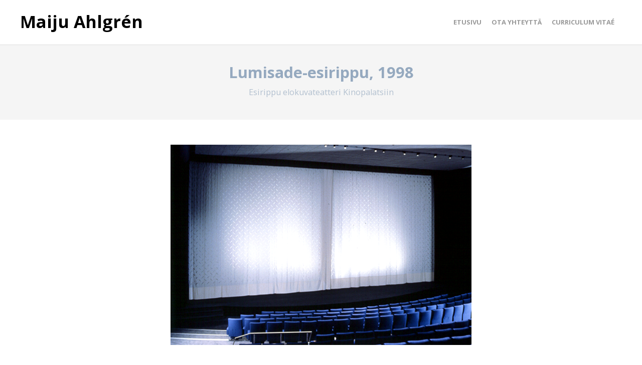

--- FILE ---
content_type: text/html; charset=UTF-8
request_url: https://maijuahlgren.fi/project/lumisade-esirippu/
body_size: 8809
content:
<!DOCTYPE html>
<html lang="fi">
<head>
	<meta charset="UTF-8">
	<meta name="viewport" content="width=device-width, initial-scale=1">
	<link rel="profile" href="https://gmpg.org/xfn/11">
	<link rel="pingback" href="https://maijuahlgren.fi/xmlrpc.php">
	<title>Lumisade-esirippu, 1998 | Maiju Ahlgrén</title>
<meta name='robots' content='max-image-preview:large' />
<link rel='dns-prefetch' href='//fonts.googleapis.com' />
<link rel="alternate" type="application/rss+xml" title="Maiju Ahlgrén &raquo; syöte" href="https://maijuahlgren.fi/feed/" />
<link rel="alternate" type="application/rss+xml" title="Maiju Ahlgrén &raquo; kommenttien syöte" href="https://maijuahlgren.fi/comments/feed/" />
<link rel="alternate" title="oEmbed (JSON)" type="application/json+oembed" href="https://maijuahlgren.fi/wp-json/oembed/1.0/embed?url=https%3A%2F%2Fmaijuahlgren.fi%2Fproject%2Flumisade-esirippu%2F" />
<link rel="alternate" title="oEmbed (XML)" type="text/xml+oembed" href="https://maijuahlgren.fi/wp-json/oembed/1.0/embed?url=https%3A%2F%2Fmaijuahlgren.fi%2Fproject%2Flumisade-esirippu%2F&#038;format=xml" />
<style id='wp-img-auto-sizes-contain-inline-css' type='text/css'>
img:is([sizes=auto i],[sizes^="auto," i]){contain-intrinsic-size:3000px 1500px}
/*# sourceURL=wp-img-auto-sizes-contain-inline-css */
</style>

<style id='wp-emoji-styles-inline-css' type='text/css'>

	img.wp-smiley, img.emoji {
		display: inline !important;
		border: none !important;
		box-shadow: none !important;
		height: 1em !important;
		width: 1em !important;
		margin: 0 0.07em !important;
		vertical-align: -0.1em !important;
		background: none !important;
		padding: 0 !important;
	}
/*# sourceURL=wp-emoji-styles-inline-css */
</style>
<link rel='stylesheet' id='wp-block-library-css' href='https://maijuahlgren.fi/wp-includes/css/dist/block-library/style.min.css?ver=d1a20ea1a44d945baf9d6055ac88f4eb' type='text/css' media='all' />
<style id='global-styles-inline-css' type='text/css'>
:root{--wp--preset--aspect-ratio--square: 1;--wp--preset--aspect-ratio--4-3: 4/3;--wp--preset--aspect-ratio--3-4: 3/4;--wp--preset--aspect-ratio--3-2: 3/2;--wp--preset--aspect-ratio--2-3: 2/3;--wp--preset--aspect-ratio--16-9: 16/9;--wp--preset--aspect-ratio--9-16: 9/16;--wp--preset--color--black: #000000;--wp--preset--color--cyan-bluish-gray: #abb8c3;--wp--preset--color--white: #ffffff;--wp--preset--color--pale-pink: #f78da7;--wp--preset--color--vivid-red: #cf2e2e;--wp--preset--color--luminous-vivid-orange: #ff6900;--wp--preset--color--luminous-vivid-amber: #fcb900;--wp--preset--color--light-green-cyan: #7bdcb5;--wp--preset--color--vivid-green-cyan: #00d084;--wp--preset--color--pale-cyan-blue: #8ed1fc;--wp--preset--color--vivid-cyan-blue: #0693e3;--wp--preset--color--vivid-purple: #9b51e0;--wp--preset--gradient--vivid-cyan-blue-to-vivid-purple: linear-gradient(135deg,rgb(6,147,227) 0%,rgb(155,81,224) 100%);--wp--preset--gradient--light-green-cyan-to-vivid-green-cyan: linear-gradient(135deg,rgb(122,220,180) 0%,rgb(0,208,130) 100%);--wp--preset--gradient--luminous-vivid-amber-to-luminous-vivid-orange: linear-gradient(135deg,rgb(252,185,0) 0%,rgb(255,105,0) 100%);--wp--preset--gradient--luminous-vivid-orange-to-vivid-red: linear-gradient(135deg,rgb(255,105,0) 0%,rgb(207,46,46) 100%);--wp--preset--gradient--very-light-gray-to-cyan-bluish-gray: linear-gradient(135deg,rgb(238,238,238) 0%,rgb(169,184,195) 100%);--wp--preset--gradient--cool-to-warm-spectrum: linear-gradient(135deg,rgb(74,234,220) 0%,rgb(151,120,209) 20%,rgb(207,42,186) 40%,rgb(238,44,130) 60%,rgb(251,105,98) 80%,rgb(254,248,76) 100%);--wp--preset--gradient--blush-light-purple: linear-gradient(135deg,rgb(255,206,236) 0%,rgb(152,150,240) 100%);--wp--preset--gradient--blush-bordeaux: linear-gradient(135deg,rgb(254,205,165) 0%,rgb(254,45,45) 50%,rgb(107,0,62) 100%);--wp--preset--gradient--luminous-dusk: linear-gradient(135deg,rgb(255,203,112) 0%,rgb(199,81,192) 50%,rgb(65,88,208) 100%);--wp--preset--gradient--pale-ocean: linear-gradient(135deg,rgb(255,245,203) 0%,rgb(182,227,212) 50%,rgb(51,167,181) 100%);--wp--preset--gradient--electric-grass: linear-gradient(135deg,rgb(202,248,128) 0%,rgb(113,206,126) 100%);--wp--preset--gradient--midnight: linear-gradient(135deg,rgb(2,3,129) 0%,rgb(40,116,252) 100%);--wp--preset--font-size--small: 13px;--wp--preset--font-size--medium: 20px;--wp--preset--font-size--large: 36px;--wp--preset--font-size--x-large: 42px;--wp--preset--spacing--20: 0.44rem;--wp--preset--spacing--30: 0.67rem;--wp--preset--spacing--40: 1rem;--wp--preset--spacing--50: 1.5rem;--wp--preset--spacing--60: 2.25rem;--wp--preset--spacing--70: 3.38rem;--wp--preset--spacing--80: 5.06rem;--wp--preset--shadow--natural: 6px 6px 9px rgba(0, 0, 0, 0.2);--wp--preset--shadow--deep: 12px 12px 50px rgba(0, 0, 0, 0.4);--wp--preset--shadow--sharp: 6px 6px 0px rgba(0, 0, 0, 0.2);--wp--preset--shadow--outlined: 6px 6px 0px -3px rgb(255, 255, 255), 6px 6px rgb(0, 0, 0);--wp--preset--shadow--crisp: 6px 6px 0px rgb(0, 0, 0);}:where(.is-layout-flex){gap: 0.5em;}:where(.is-layout-grid){gap: 0.5em;}body .is-layout-flex{display: flex;}.is-layout-flex{flex-wrap: wrap;align-items: center;}.is-layout-flex > :is(*, div){margin: 0;}body .is-layout-grid{display: grid;}.is-layout-grid > :is(*, div){margin: 0;}:where(.wp-block-columns.is-layout-flex){gap: 2em;}:where(.wp-block-columns.is-layout-grid){gap: 2em;}:where(.wp-block-post-template.is-layout-flex){gap: 1.25em;}:where(.wp-block-post-template.is-layout-grid){gap: 1.25em;}.has-black-color{color: var(--wp--preset--color--black) !important;}.has-cyan-bluish-gray-color{color: var(--wp--preset--color--cyan-bluish-gray) !important;}.has-white-color{color: var(--wp--preset--color--white) !important;}.has-pale-pink-color{color: var(--wp--preset--color--pale-pink) !important;}.has-vivid-red-color{color: var(--wp--preset--color--vivid-red) !important;}.has-luminous-vivid-orange-color{color: var(--wp--preset--color--luminous-vivid-orange) !important;}.has-luminous-vivid-amber-color{color: var(--wp--preset--color--luminous-vivid-amber) !important;}.has-light-green-cyan-color{color: var(--wp--preset--color--light-green-cyan) !important;}.has-vivid-green-cyan-color{color: var(--wp--preset--color--vivid-green-cyan) !important;}.has-pale-cyan-blue-color{color: var(--wp--preset--color--pale-cyan-blue) !important;}.has-vivid-cyan-blue-color{color: var(--wp--preset--color--vivid-cyan-blue) !important;}.has-vivid-purple-color{color: var(--wp--preset--color--vivid-purple) !important;}.has-black-background-color{background-color: var(--wp--preset--color--black) !important;}.has-cyan-bluish-gray-background-color{background-color: var(--wp--preset--color--cyan-bluish-gray) !important;}.has-white-background-color{background-color: var(--wp--preset--color--white) !important;}.has-pale-pink-background-color{background-color: var(--wp--preset--color--pale-pink) !important;}.has-vivid-red-background-color{background-color: var(--wp--preset--color--vivid-red) !important;}.has-luminous-vivid-orange-background-color{background-color: var(--wp--preset--color--luminous-vivid-orange) !important;}.has-luminous-vivid-amber-background-color{background-color: var(--wp--preset--color--luminous-vivid-amber) !important;}.has-light-green-cyan-background-color{background-color: var(--wp--preset--color--light-green-cyan) !important;}.has-vivid-green-cyan-background-color{background-color: var(--wp--preset--color--vivid-green-cyan) !important;}.has-pale-cyan-blue-background-color{background-color: var(--wp--preset--color--pale-cyan-blue) !important;}.has-vivid-cyan-blue-background-color{background-color: var(--wp--preset--color--vivid-cyan-blue) !important;}.has-vivid-purple-background-color{background-color: var(--wp--preset--color--vivid-purple) !important;}.has-black-border-color{border-color: var(--wp--preset--color--black) !important;}.has-cyan-bluish-gray-border-color{border-color: var(--wp--preset--color--cyan-bluish-gray) !important;}.has-white-border-color{border-color: var(--wp--preset--color--white) !important;}.has-pale-pink-border-color{border-color: var(--wp--preset--color--pale-pink) !important;}.has-vivid-red-border-color{border-color: var(--wp--preset--color--vivid-red) !important;}.has-luminous-vivid-orange-border-color{border-color: var(--wp--preset--color--luminous-vivid-orange) !important;}.has-luminous-vivid-amber-border-color{border-color: var(--wp--preset--color--luminous-vivid-amber) !important;}.has-light-green-cyan-border-color{border-color: var(--wp--preset--color--light-green-cyan) !important;}.has-vivid-green-cyan-border-color{border-color: var(--wp--preset--color--vivid-green-cyan) !important;}.has-pale-cyan-blue-border-color{border-color: var(--wp--preset--color--pale-cyan-blue) !important;}.has-vivid-cyan-blue-border-color{border-color: var(--wp--preset--color--vivid-cyan-blue) !important;}.has-vivid-purple-border-color{border-color: var(--wp--preset--color--vivid-purple) !important;}.has-vivid-cyan-blue-to-vivid-purple-gradient-background{background: var(--wp--preset--gradient--vivid-cyan-blue-to-vivid-purple) !important;}.has-light-green-cyan-to-vivid-green-cyan-gradient-background{background: var(--wp--preset--gradient--light-green-cyan-to-vivid-green-cyan) !important;}.has-luminous-vivid-amber-to-luminous-vivid-orange-gradient-background{background: var(--wp--preset--gradient--luminous-vivid-amber-to-luminous-vivid-orange) !important;}.has-luminous-vivid-orange-to-vivid-red-gradient-background{background: var(--wp--preset--gradient--luminous-vivid-orange-to-vivid-red) !important;}.has-very-light-gray-to-cyan-bluish-gray-gradient-background{background: var(--wp--preset--gradient--very-light-gray-to-cyan-bluish-gray) !important;}.has-cool-to-warm-spectrum-gradient-background{background: var(--wp--preset--gradient--cool-to-warm-spectrum) !important;}.has-blush-light-purple-gradient-background{background: var(--wp--preset--gradient--blush-light-purple) !important;}.has-blush-bordeaux-gradient-background{background: var(--wp--preset--gradient--blush-bordeaux) !important;}.has-luminous-dusk-gradient-background{background: var(--wp--preset--gradient--luminous-dusk) !important;}.has-pale-ocean-gradient-background{background: var(--wp--preset--gradient--pale-ocean) !important;}.has-electric-grass-gradient-background{background: var(--wp--preset--gradient--electric-grass) !important;}.has-midnight-gradient-background{background: var(--wp--preset--gradient--midnight) !important;}.has-small-font-size{font-size: var(--wp--preset--font-size--small) !important;}.has-medium-font-size{font-size: var(--wp--preset--font-size--medium) !important;}.has-large-font-size{font-size: var(--wp--preset--font-size--large) !important;}.has-x-large-font-size{font-size: var(--wp--preset--font-size--x-large) !important;}
/*# sourceURL=global-styles-inline-css */
</style>

<style id='classic-theme-styles-inline-css' type='text/css'>
/*! This file is auto-generated */
.wp-block-button__link{color:#fff;background-color:#32373c;border-radius:9999px;box-shadow:none;text-decoration:none;padding:calc(.667em + 2px) calc(1.333em + 2px);font-size:1.125em}.wp-block-file__button{background:#32373c;color:#fff;text-decoration:none}
/*# sourceURL=/wp-includes/css/classic-themes.min.css */
</style>
<link rel='stylesheet' id='contact-form-7-css' href='https://maijuahlgren.fi/wp-content/plugins/contact-form-7/includes/css/styles.css?ver=6.1.4' type='text/css' media='all' />
<link rel='stylesheet' id='sow-social-media-buttons-atom-ecf60bc341c0-css' href='https://maijuahlgren.fi/wp-content/uploads/siteorigin-widgets/sow-social-media-buttons-atom-ecf60bc341c0.css?ver=d1a20ea1a44d945baf9d6055ac88f4eb' type='text/css' media='all' />
<link rel='stylesheet' id='create-fonts-css' href='//fonts.googleapis.com/css?family=Montserrat%3A400%2C700%7COpen+Sans%3A300%2C400%2C700%2C300italic%2C400italic%2C700italic&#038;subset=latin%2Clatin-ext' type='text/css' media='all' />
<link rel='stylesheet' id='spba-animate-css' href='https://maijuahlgren.fi/wp-content/themes/themetrust-create/css/animate.min.css?ver=1.0' type='text/css' media='all' />
<link rel='stylesheet' id='jquery-background-video-css' href='https://maijuahlgren.fi/wp-content/themes/themetrust-create/css/jquery.background-video.css?ver=d1a20ea1a44d945baf9d6055ac88f4eb' type='text/css' media='all' />
<link rel='stylesheet' id='so_video_background-css' href='https://maijuahlgren.fi/wp-content/themes/themetrust-create/css/so_video_background.css?ver=d1a20ea1a44d945baf9d6055ac88f4eb' type='text/css' media='all' />
<link rel='stylesheet' id='create-style-css' href='https://maijuahlgren.fi/wp-content/themes/themetrust-create/style.css?ver=5' type='text/css' media='all' />
<link rel='stylesheet' id='create-owl-carousel-css' href='https://maijuahlgren.fi/wp-content/themes/themetrust-create/css/owl.carousel.css?ver=1.3.3' type='text/css' media='all' />
<link rel='stylesheet' id='create-owl-theme-css' href='https://maijuahlgren.fi/wp-content/themes/themetrust-create/css/owl.theme.css?ver=1.3.3' type='text/css' media='all' />
<link rel='stylesheet' id='create-prettyphoto-css' href='https://maijuahlgren.fi/wp-content/themes/themetrust-create/css/prettyPhoto.css?ver=3.1.6' type='text/css' media='all' />
<link rel='stylesheet' id='superfish-css' href='https://maijuahlgren.fi/wp-content/themes/themetrust-create/css/superfish.css?ver=1.7.5' type='text/css' media='all' />
<link rel='stylesheet' id='create-woocommerce-css' href='https://maijuahlgren.fi/wp-content/themes/themetrust-create/css/woocommerce.css?ver=1.0' type='text/css' media='all' />
<link rel='stylesheet' id='create-loader-main-css' href='https://maijuahlgren.fi/wp-content/themes/themetrust-create/css/loaders/spinkit.css?ver=1.0' type='text/css' media='all' />
<link rel='stylesheet' id='create-loader-animation-css' href='https://maijuahlgren.fi/wp-content/themes/themetrust-create/css/loaders/rotating-plane.css?ver=1.0' type='text/css' media='all' />
<link rel='stylesheet' id='create-font-awesome-css' href='https://maijuahlgren.fi/wp-content/themes/themetrust-create/css/font-awesome.min.css?ver=4.0.3' type='text/css' media='all' />
<script type="text/javascript" src="https://maijuahlgren.fi/wp-includes/js/jquery/jquery.min.js?ver=3.7.1" id="jquery-core-js"></script>
<script type="text/javascript" src="https://maijuahlgren.fi/wp-includes/js/jquery/jquery-migrate.min.js?ver=3.4.1" id="jquery-migrate-js"></script>
<script type="text/javascript" src="https://maijuahlgren.fi/wp-content/themes/themetrust-create/js/imagesloaded.js?ver=3.1.6" id="create-imagesloaded-js"></script>
<link rel="https://api.w.org/" href="https://maijuahlgren.fi/wp-json/" /><link rel="EditURI" type="application/rsd+xml" title="RSD" href="https://maijuahlgren.fi/xmlrpc.php?rsd" />
<link rel="canonical" href="https://maijuahlgren.fi/project/lumisade-esirippu/" />
				<meta name="generator" content="create  2.0" />

		<!--[if IE 8]>
		<link rel="stylesheet" href="https://maijuahlgren.fi/wp-content/themes/themetrust-create/css/ie8.css" type="text/css" media="screen" />
		<![endif]-->
		<!--[if IE]><script src="https://html5shiv.googlecode.com/svn/trunk/html5.js"></script><![endif]-->

		
		<style>

							body #primary header.main .inner { text-align: center; }
			
			
			
						body { color: #111111; }
			
						.entry-content a, .entry-content a:visited { color: #000000; }
			
			
			
			
			
			
			
			
			
			
							.menu-toggle.open:hover,
				.main-nav ul li:hover,
				.main-nav ul li:hover,
				.secondary-nav a:hover,
				.secondary-nav span:hover,
				.main-nav ul li.current,
				.main-nav ul li.current-cat,
				.main-nav ul li.current_page_item,
				.main-nav ul li.current-menu-item,
				.main-nav ul li.current-post-ancestor,
				.single-post .main-nav ul li.current_page_parent,
				.main-nav ul li.current-category-parent,
				.main-nav ul li.current-category-ancestor,
				.main-nav ul li.current-portfolio-ancestor,
				.main-nav ul li.current-projects-ancestor,
				body #site-header.transparent.light .menu-toggle.open:hover,
				body #site-header.transparent.light .main-nav ul li:hover,
				body #site-header.transparent.light .main-nav ul li:hover,
				body #site-header.transparent.light .main-nav ul li.current,
				body #site-header.transparent.light .main-nav ul li.current-cat,
				body #site-header.transparent.light .main-nav ul li.current_page_item,
				body #site-header.transparent.light .main-nav ul li.current-menu-item,
				body #site-header.transparent.light .main-nav ul li.current-post-ancestor,
				body #site-header.transparent.light .single-post .main-nav ul li.current_page_parent,
				body #site-header.transparent.light .main-nav ul li.current-category-parent,
				body #site-header.transparent.light .main-nav ul li.current-category-ancestor,
				body #site-header.transparent.light .main-nav ul li.current-portfolio-ancestor,
				body #site-header.transparent.light .main-nav ul li.current-projects-ancestor,
				body #site-header.transparent.light .secondary-nav span:hover,
				body #site-header.transparent.light .secondary-nav a:hover { color: #ef67bd !important; }

			
			
			
			
			
			
			
			
			
			
			
			
			
			
			
			
							#scroll-to-top { background-color: #ffffff; }
			
							#scroll-to-top { color: #000000; }
			
							#footer { background-color: #000000; }
			
							#footer * { color: #ffffff !important; }
			
							#footer .widget-title { color: #ffffff !important; }
			
							#footer a { color: #ffffff !important; }
			
			
			
			

		
			
			
			
			
			
		
			
							header.entry-header.main * { color: #95a9bf !important; }
			
			
		
							.inline-header #site-header.main .nav-holder { height: 90px; }
				.inline-header #site-header.main #logo { height: 90px; }
				.inline-header #site-header.main .nav-holder,
				.inline-header #site-header.main .main-nav ul > li,
				.inline-header #site-header.main .main-nav ul > li > a,
				#site-header.main .main-nav #menu-main-menu > li > span,
				#site-header.main .secondary-nav a,
				#site-header.main .secondary-nav span  { line-height: 90px; height: 90px;}
			
							#site-header.sticky .inside .nav-holder { height: 60px !important; }
				#site-header.sticky #logo { height: 60px !important; }
				#site-header.sticky .nav-holder,
				#site-header.sticky .main-nav ul > li,
				#site-header.sticky .main-nav ul > li > a,
				#site-header.sticky .main-nav ul > li > span,
				#site-header.sticky .secondary-nav a,
				#site-header.sticky .secondary-nav span  { line-height: 60px; height: 60px;}
			
			
		
		
		</style>

<link rel='stylesheet' id='sow-social-media-buttons-atom-ac6e9beddf62-css' href='https://maijuahlgren.fi/wp-content/uploads/siteorigin-widgets/sow-social-media-buttons-atom-ac6e9beddf62.css?ver=d1a20ea1a44d945baf9d6055ac88f4eb' type='text/css' media='all' />
<link rel='stylesheet' id='siteorigin-widget-icon-font-fontawesome-css' href='https://maijuahlgren.fi/wp-content/plugins/so-widgets-bundle/icons/fontawesome/style.css?ver=d1a20ea1a44d945baf9d6055ac88f4eb' type='text/css' media='all' />
</head>

<body data-rsssl=1 class="wp-singular project-template-default single single-project postid-1698 wp-theme-themetrust-create unknown full-width top-header inline-header ">

		<div id="scroll-to-top"><span></span></div>
		<!-- Slide Panel -->
	<div id="slide-panel" style="background-image: url(https://maijuahlgren.fi/wp-content/uploads/kansi02.png);">
		<div class="hidden-scroll">
			<div class="inner has-mobile-menu">
				
				<nav id="slide-mobile-menu" class="menu-main-menu-container"><ul id="menu-main-menu" class="collapse sidebar"><li id="menu-item-1439" class="menu-item menu-item-type-post_type menu-item-object-page menu-item-home menu-item-1439"><a href="https://maijuahlgren.fi/">Etusivu</a></li>
<li id="menu-item-1364" class="menu-item menu-item-type-post_type menu-item-object-page menu-item-1364"><a href="https://maijuahlgren.fi/ota-yhteytta/">Ota yhteyttä</a></li>
<li id="menu-item-1368" class="menu-item menu-item-type-post_type menu-item-object-page menu-item-1368"><a href="https://maijuahlgren.fi/cv/">CURRICULUM VITAÉ</a></li>
</ul></nav>
									<div class="widget-area desktop" role="complementary">
						<div id="text-2" class="widget-box widget widget_text"><div class="inside"><h3 class="widget-title">About Create</h3>			<div class="textwidget"><p>Create is a multi-purpose WordPress theme that gives you the power to create many different styles of websites. </p>
<p><a href="your-url-goes-here" class="fa fa-twitter"></a><a href="your-url-goes-here" class="fa fa-dribbble"></a><a href="your-url-goes-here" class="fa fa-instagram"></a></p>
</div>
		</div></div>					</div><!-- .widget-area-desktop -->
											</div><!-- .inner -->
		</div>
		<span id="menu-toggle-close" class="menu-toggle right close slide" data-target="slide-panel"><span></span></span>
	</div><!-- /slide-panel-->
	

<div id="site-wrap">
<div id="main-container">
							<header id="site-header" class="main dark">
								<div class="inside logo-and-nav clearfix">

															
					<div id="logo" class="">
											<h2 class="site-title"><a href="https://maijuahlgren.fi">Maiju Ahlgrén</a></h2>
					
											<h2 class="site-title sticky"><a href="https://maijuahlgren.fi">Maiju Ahlgrén</a></h2>
										</div>

					
					<div class="nav-holder">

						<div class="main-nav clearfix">
						<ul id="menu-main-menu-1" class="main-menu sf-menu"><li class="menu-item menu-item-type-post_type menu-item-object-page menu-item-home menu-item-1439 depth-0"><a href="https://maijuahlgren.fi/" class="link link-depth-0"><span>Etusivu</span></a></li>
<li class="menu-item menu-item-type-post_type menu-item-object-page menu-item-1364 depth-0"><a href="https://maijuahlgren.fi/ota-yhteytta/" class="link link-depth-0"><span>Ota yhteyttä</span></a></li>
<li class="menu-item menu-item-type-post_type menu-item-object-page menu-item-1368 depth-0"><a href="https://maijuahlgren.fi/cv/" class="link link-depth-0"><span>CURRICULUM VITAÉ</span></a></li>
</ul>						</div>

						<div class="secondary-nav clearfix">

							
							
							<span id="menu-toggle-open" class="menu-toggle right open slide " data-target="slide-menu" ></span>


						</div>
					</div>

				</div>

			</header><!-- #site-header -->
						<div id="middle">
	<div id="primary" class="content-area">
		
				<header class="main entry-header " >
			<div class="inner">
			<div class="title">	
							
				<h1 class="entry-title">Lumisade-esirippu, 1998</h1>									<p class="subtitle">
						Esirippu elokuvateatteri Kinopalatsiin					</p>
										</div>
			</div><!-- .inner -->
		</header><!-- .entry-header -->
				
		<main id="main" class="site-main" role="main">

					<div class="body-wrap clear">
			<article id="post-1698" class="post-1698 project type-project status-publish has-post-thumbnail hentry skill-tekstiiliteos skill-teoksia skill-tilausteokset">
				<span class="entry-title" style="display: none;">Lumisade-esirippu, 1998</span><span class="vcard" style="display: none;"><span class="fn"><a href="https://maijuahlgren.fi/author/tekstiilitaidemaiju/" title="Kirjoittanut: TekstiilitaideMaiju" rel="author">TekstiilitaideMaiju</a></span></span><span class="updated" style="display:none;">2023-06-05T12:02:22+00:00</span>					<div class="entry-content">
						<p><a href="https://maijuahlgren.fi/wp-content/uploads/lumisade1_ahlgren.png"><img fetchpriority="high" decoding="async" class="aligncenter wp-image-2508 size-full" src="https://maijuahlgren.fi/wp-content/uploads/lumisade1_ahlgren.png" alt="Lumisade-esirippu" width="600" height="400" /></a></p>
<p>&nbsp;</p>
<p>Ruotsalainen Sandrew-Metronome, elokuva-alan yritys, halusi tilata vasta uudistettuun Kinopalatsi elokuvateatteriin Helsinkiin, esiripun nuorelta taiteilijalta. Suunnittelukilpailun voiton kautta sain rakennuksen uudispuolen esiripun toteutettavakseni vuonna 1998.</p>
<p><a href="http://www.kinopalatsi.fi/teatterit/kinopalatsi/?1.htm">Kinopalatsi</a> on rakennettu vuonna 1939 rakennetun Metropoli-elokuvateatterin puitteisiin, joka avattiin marraskuussa juuri II maailmansodan kynnyksellä. Taustatyötä tehdessä, oli koskettavaa huomata, etteivät avajaiset eikä koko rakennus saaneet juurikaan huomiota osakseen. Kauan odotetut syntymäpäivätjuhlat jouduttiin peruuttamaan. Siksi halusin esiripun luovan uuden puhtaan alun Kinopalatsille, sekä samalla muistaa vanhan Metropolin olemassaolon. Näin syntyi ajatus marraskuisesta, hiljalleen laskeutuvasta ensi lumesta, joka peittää kaiken alleen, mutta ei hävitä mitään.</p>
<p>Lumisade-esiripun toiminnallisena ajatuksena oli oivallus, että elokuvateatterin esiripun tehtävät ovat melko erilaiset kuin teatteriesiripun. Kuitenkin monet elokuvateattereiden esiriput muistuttavat paksuja, runsaasti vekattuja teatteriesirippuja. Teatteriesiripun täytyy paitsi piilottaa esityslava, myös vaimentaa mahdollisia lavalta kuuluvia ääniä. Elokuvaesiripun tarvitsee ainoastaan suojata silverscreeniä ja toimia esityksen seremoniamestarina.</p>
<p>Niinpä Lumisade-esirippu muodostuu kahdesta verhoparista, jotka aukeavat omilla koneistoillaan. Kun paksut valkoiset verhot aukeavat, paljastuvat takaa taivaansiniset, seitinohuet tausta-verhot. Taustaverhot aukeavat 20 sekuntin viiveellä. Elokuvan lopussa taustaverhot tulevat eteen ensin ja näin ilmoittavat katsojalle pehmeästi, että esitys alkaa olla lopuillaan. Valkoiset verhot tulevat paikoilleen ja valmistautuvat vastaanottamaan seuraavat katsojat.</p>
<p>Verhot on kuvioitu käsin leikkaamalla. Lisäksi valkoisissa verhoissa on samettinen reunus. Samettireunus on kunnianosoituksena vanhoille esiripuille.</p>
<p>Esiripun materiaaleina sekä valkoisissa että taivaansinisissä verhoissa on paloturvallinen Trevira CS polyesterimuuntokuitukangas. Valkoisten verhojen reunus on palosuojattua, sileää puuvilla samettia.</p>
<p>&nbsp;</p>
											</div><!-- .entry-content -->

				<footer class="post-nav">
							<nav class="navigation post-navigation" role="navigation">
			<h1 class="screen-reader-text">Post navigation</h1>

			<div class="nav-links clear">
				<div class="nav-next"><a href="https://maijuahlgren.fi/project/kertakayttokattaus-tuotteita-1999/" rel="next"><span class="meta-nav">&larr;</span> Kertakäyttökattaus-tuotteita, 1999</a></div><div class="nav-previous"><a href="https://maijuahlgren.fi/project/kisskiss-taidesukkikset-1997-2015-2016/" rel="prev">Kisskiss-taidesukkikset, 1997- <span class="meta-nav">&rarr;</span></a></div>			</div>
			<div class="clear"></div>
			<!-- .nav-links -->
		</nav><!-- .navigation -->
						
										
				</footer>

			</article><!-- #post-## -->
			</div><!-- .body-wrap -->
			
			
		
		</main><!-- #main -->
	</div><!-- #primary -->
</div> <!-- end middle -->	
		<footer id="footer" class="col-3">
		<div class="inside clear">
			
						
						<div class="main clear">
					<div id="sow-social-media-buttons-2" class="small one-third widget_sow-social-media-buttons footer-box widget-box"><div class="inside"><div
			
			class="so-widget-sow-social-media-buttons so-widget-sow-social-media-buttons-atom-ac6e9beddf62"
			
		>
<h3 class="widget-title">Prosessia Instagramissa</h3>
<div class="social-media-button-container">
	
		<a 
		class="ow-button-hover sow-social-media-button-instagram-0 sow-social-media-button" title="Prosessia Instagramissa" aria-label="Prosessia Instagramissa" target="_blank" rel="noopener noreferrer" href="https://www.instagram.com/maijuahlgren.fi/" 		>
			<span>
								<span class="sow-icon-fontawesome sow-fab" data-sow-icon="&#xf16d;"
		 
		aria-hidden="true"></span>							</span>
		</a>
	</div>
</div></div></div>			</div><!-- end footer main -->
						
			
			<div class="secondary">

												<div class="left"><p>© 2023 Maiju Ahlgrén. Kaikki oikeudet pidätetään. Toteutus c.e.s design Oy. </p></div>
							</div><!-- end footer secondary-->
		</div><!-- end footer inside-->
	</footer>
		
</div> <!-- end main-container -->
</div> <!-- end site-wrap -->
<script type="speculationrules">
{"prefetch":[{"source":"document","where":{"and":[{"href_matches":"/*"},{"not":{"href_matches":["/wp-*.php","/wp-admin/*","/wp-content/uploads/*","/wp-content/*","/wp-content/plugins/*","/wp-content/themes/themetrust-create/*","/*\\?(.+)"]}},{"not":{"selector_matches":"a[rel~=\"nofollow\"]"}},{"not":{"selector_matches":".no-prefetch, .no-prefetch a"}}]},"eagerness":"conservative"}]}
</script>
	<script>
	jQuery(document).ready(function($){
		'use strict';
		if ( 'function' === typeof WOW ) {
			new WOW().init();
		}
	});
	</script>
	<script type="text/javascript" src="https://maijuahlgren.fi/wp-includes/js/dist/hooks.min.js?ver=dd5603f07f9220ed27f1" id="wp-hooks-js"></script>
<script type="text/javascript" src="https://maijuahlgren.fi/wp-includes/js/dist/i18n.min.js?ver=c26c3dc7bed366793375" id="wp-i18n-js"></script>
<script type="text/javascript" id="wp-i18n-js-after">
/* <![CDATA[ */
wp.i18n.setLocaleData( { 'text direction\u0004ltr': [ 'ltr' ] } );
//# sourceURL=wp-i18n-js-after
/* ]]> */
</script>
<script type="text/javascript" src="https://maijuahlgren.fi/wp-content/plugins/contact-form-7/includes/swv/js/index.js?ver=6.1.4" id="swv-js"></script>
<script type="text/javascript" id="contact-form-7-js-before">
/* <![CDATA[ */
var wpcf7 = {
    "api": {
        "root": "https:\/\/maijuahlgren.fi\/wp-json\/",
        "namespace": "contact-form-7\/v1"
    },
    "cached": 1
};
//# sourceURL=contact-form-7-js-before
/* ]]> */
</script>
<script type="text/javascript" src="https://maijuahlgren.fi/wp-content/plugins/contact-form-7/includes/js/index.js?ver=6.1.4" id="contact-form-7-js"></script>
<script type="text/javascript" src="https://maijuahlgren.fi/wp-content/themes/themetrust-create/js/wow.min.js?ver=1.0" id="spba-wow-js"></script>
<script type="text/javascript" src="https://maijuahlgren.fi/wp-content/themes/themetrust-create/js/jquery.background-video.js?ver=1.1.1" id="jquery-background-video-js"></script>
<script type="text/javascript" src="https://maijuahlgren.fi/wp-content/themes/themetrust-create/js/jquery.actual.js?ver=1.0.16" id="create-jquery-actual-js"></script>
<script type="text/javascript" src="https://maijuahlgren.fi/wp-content/themes/themetrust-create/js/smoothscroll.js?ver=0.9.9" id="smoothscroll-js"></script>
<script type="text/javascript" src="https://maijuahlgren.fi/wp-includes/js/hoverIntent.min.js?ver=1.10.2" id="hoverIntent-js"></script>
<script type="text/javascript" src="https://maijuahlgren.fi/wp-content/themes/themetrust-create/js/superfish.js?ver=1.7.5" id="superfish-js"></script>
<script type="text/javascript" src="https://maijuahlgren.fi/wp-content/themes/themetrust-create/js/jquery.waitforimages.min.js?ver=2.0.2" id="create-wait-for-images-js"></script>
<script type="text/javascript" src="https://maijuahlgren.fi/wp-content/themes/themetrust-create/js/owl.carousel.min.js?ver=1.3.3" id="create-owl-js"></script>
<script type="text/javascript" src="https://maijuahlgren.fi/wp-content/themes/themetrust-create/js/jquery.isotope.js?ver=1.5.25" id="create-isotope-js"></script>
<script type="text/javascript" src="https://maijuahlgren.fi/wp-content/themes/themetrust-create/js/jquery.fitvids.js?ver=1.0" id="create-fitvids-js"></script>
<script type="text/javascript" src="https://maijuahlgren.fi/wp-content/themes/themetrust-create/js/jquery.scrollTo.js?ver=1.4.6" id="create-scrollto-js"></script>
<script type="text/javascript" src="https://maijuahlgren.fi/wp-content/themes/themetrust-create/js/jquery.prettyPhoto.js?ver=3.1.6" id="create-prettyphoto-js"></script>
<script type="text/javascript" src="https://maijuahlgren.fi/wp-content/themes/themetrust-create/js/theme_trust.js?ver=2.0" id="create-theme_trust_js-js"></script>
<script id="wp-emoji-settings" type="application/json">
{"baseUrl":"https://s.w.org/images/core/emoji/17.0.2/72x72/","ext":".png","svgUrl":"https://s.w.org/images/core/emoji/17.0.2/svg/","svgExt":".svg","source":{"concatemoji":"https://maijuahlgren.fi/wp-includes/js/wp-emoji-release.min.js?ver=d1a20ea1a44d945baf9d6055ac88f4eb"}}
</script>
<script type="module">
/* <![CDATA[ */
/*! This file is auto-generated */
const a=JSON.parse(document.getElementById("wp-emoji-settings").textContent),o=(window._wpemojiSettings=a,"wpEmojiSettingsSupports"),s=["flag","emoji"];function i(e){try{var t={supportTests:e,timestamp:(new Date).valueOf()};sessionStorage.setItem(o,JSON.stringify(t))}catch(e){}}function c(e,t,n){e.clearRect(0,0,e.canvas.width,e.canvas.height),e.fillText(t,0,0);t=new Uint32Array(e.getImageData(0,0,e.canvas.width,e.canvas.height).data);e.clearRect(0,0,e.canvas.width,e.canvas.height),e.fillText(n,0,0);const a=new Uint32Array(e.getImageData(0,0,e.canvas.width,e.canvas.height).data);return t.every((e,t)=>e===a[t])}function p(e,t){e.clearRect(0,0,e.canvas.width,e.canvas.height),e.fillText(t,0,0);var n=e.getImageData(16,16,1,1);for(let e=0;e<n.data.length;e++)if(0!==n.data[e])return!1;return!0}function u(e,t,n,a){switch(t){case"flag":return n(e,"\ud83c\udff3\ufe0f\u200d\u26a7\ufe0f","\ud83c\udff3\ufe0f\u200b\u26a7\ufe0f")?!1:!n(e,"\ud83c\udde8\ud83c\uddf6","\ud83c\udde8\u200b\ud83c\uddf6")&&!n(e,"\ud83c\udff4\udb40\udc67\udb40\udc62\udb40\udc65\udb40\udc6e\udb40\udc67\udb40\udc7f","\ud83c\udff4\u200b\udb40\udc67\u200b\udb40\udc62\u200b\udb40\udc65\u200b\udb40\udc6e\u200b\udb40\udc67\u200b\udb40\udc7f");case"emoji":return!a(e,"\ud83e\u1fac8")}return!1}function f(e,t,n,a){let r;const o=(r="undefined"!=typeof WorkerGlobalScope&&self instanceof WorkerGlobalScope?new OffscreenCanvas(300,150):document.createElement("canvas")).getContext("2d",{willReadFrequently:!0}),s=(o.textBaseline="top",o.font="600 32px Arial",{});return e.forEach(e=>{s[e]=t(o,e,n,a)}),s}function r(e){var t=document.createElement("script");t.src=e,t.defer=!0,document.head.appendChild(t)}a.supports={everything:!0,everythingExceptFlag:!0},new Promise(t=>{let n=function(){try{var e=JSON.parse(sessionStorage.getItem(o));if("object"==typeof e&&"number"==typeof e.timestamp&&(new Date).valueOf()<e.timestamp+604800&&"object"==typeof e.supportTests)return e.supportTests}catch(e){}return null}();if(!n){if("undefined"!=typeof Worker&&"undefined"!=typeof OffscreenCanvas&&"undefined"!=typeof URL&&URL.createObjectURL&&"undefined"!=typeof Blob)try{var e="postMessage("+f.toString()+"("+[JSON.stringify(s),u.toString(),c.toString(),p.toString()].join(",")+"));",a=new Blob([e],{type:"text/javascript"});const r=new Worker(URL.createObjectURL(a),{name:"wpTestEmojiSupports"});return void(r.onmessage=e=>{i(n=e.data),r.terminate(),t(n)})}catch(e){}i(n=f(s,u,c,p))}t(n)}).then(e=>{for(const n in e)a.supports[n]=e[n],a.supports.everything=a.supports.everything&&a.supports[n],"flag"!==n&&(a.supports.everythingExceptFlag=a.supports.everythingExceptFlag&&a.supports[n]);var t;a.supports.everythingExceptFlag=a.supports.everythingExceptFlag&&!a.supports.flag,a.supports.everything||((t=a.source||{}).concatemoji?r(t.concatemoji):t.wpemoji&&t.twemoji&&(r(t.twemoji),r(t.wpemoji)))});
//# sourceURL=https://maijuahlgren.fi/wp-includes/js/wp-emoji-loader.min.js
/* ]]> */
</script>

</body>
</html>

<!-- Page cached by LiteSpeed Cache 7.7 on 2026-01-08 15:38:19 -->

--- FILE ---
content_type: text/css; charset=UTF-8
request_url: https://maijuahlgren.fi/wp-content/uploads/siteorigin-widgets/sow-social-media-buttons-atom-ecf60bc341c0.css?ver=d1a20ea1a44d945baf9d6055ac88f4eb
body_size: 360
content:
.so-widget-sow-social-media-buttons-atom-ecf60bc341c0 .social-media-button-container {
  zoom: 1;
  text-align: left;
  /*
	&:after {
		content:"";
		display:inline-block;
		width:100%;
	}
	*/
}
.so-widget-sow-social-media-buttons-atom-ecf60bc341c0 .social-media-button-container:before {
  content: '';
  display: block;
}
.so-widget-sow-social-media-buttons-atom-ecf60bc341c0 .social-media-button-container:after {
  content: '';
  display: table;
  clear: both;
}
@media (max-width: 780px) {
  .so-widget-sow-social-media-buttons-atom-ecf60bc341c0 .social-media-button-container {
    text-align: left;
  }
}
.so-widget-sow-social-media-buttons-atom-ecf60bc341c0 .sow-social-media-button-instagram-0 {
  border: 1px solid;
  -webkit-box-shadow: inset 0 1px 0 rgba(255,255,255,0.2), 0 1px 2px rgba(0,0,0,0.065);
  -moz-box-shadow: inset 0 1px 0 rgba(255,255,255,0.2), 0 1px 2px rgba(0,0,0,0.065);
  box-shadow: inset 0 1px 0 rgba(255,255,255,0.2), 0 1px 2px rgba(0,0,0,0.065);
  text-shadow: 0 1px 0 rgba(0, 0, 0, 0.05);
  border-color: #64b9d8 #5cb6d5 #50b0d2 #5cb6d5;
  background: #99d1e5;
  background: -webkit-gradient(linear, left bottom, left top, color-stop(0, #70bfdb), color-stop(1, #99d1e5));
  background: -ms-linear-gradient(bottom, #70bfdb, #99d1e5);
  background: -moz-linear-gradient(center bottom, #70bfdb 0%, #99d1e5 100%);
  background: -o-linear-gradient(#99d1e5, #70bfdb);
  filter: progid:DXImageTransform.Microsoft.gradient(startColorstr='#99d1e5', endColorstr='#70bfdb', GradientType=0);
  color: #ffffff !important;
}
.so-widget-sow-social-media-buttons-atom-ecf60bc341c0 .sow-social-media-button-instagram-0.ow-button-hover:focus,
.so-widget-sow-social-media-buttons-atom-ecf60bc341c0 .sow-social-media-button-instagram-0.ow-button-hover:hover {
  background: #a1d5e7;
  background: -webkit-gradient(linear, left bottom, left top, color-stop(0, #78c2dd), color-stop(1, #a1d5e7));
  background: -ms-linear-gradient(bottom, #78c2dd, #a1d5e7);
  background: -moz-linear-gradient(center bottom, #78c2dd 0%, #a1d5e7 100%);
  background: -o-linear-gradient(#a1d5e7, #78c2dd);
  filter: progid:DXImageTransform.Microsoft.gradient(startColorstr='#a1d5e7', endColorstr='#78c2dd', GradientType=0);
  border-top: 1px solid #6cbdda;
  border-right: 1px solid #64b9d8;
  border-bottom: 1px solid #58b4d4;
  border-left: 1px solid #64b9d8;
}
.so-widget-sow-social-media-buttons-atom-ecf60bc341c0 .sow-social-media-button-instagram-0.ow-button-hover:focus,
.so-widget-sow-social-media-buttons-atom-ecf60bc341c0 .sow-social-media-button-instagram-0.ow-button-hover:hover {
  color: #ffffff !important;
}
.so-widget-sow-social-media-buttons-atom-ecf60bc341c0 .sow-social-media-button {
  display: inline-block;
  font-size: 2em;
  line-height: 1em;
  margin: 0.1em 0.1em 0.1em 0;
  padding: 1em 0;
  width: 3em;
  text-align: center;
  vertical-align: middle;
  -webkit-border-radius: 1.5em;
  -moz-border-radius: 1.5em;
  border-radius: 1.5em;
}
.so-widget-sow-social-media-buttons-atom-ecf60bc341c0 .sow-social-media-button .sow-icon-fontawesome {
  display: inline-block;
  height: 1em;
}

--- FILE ---
content_type: text/css; charset=UTF-8
request_url: https://maijuahlgren.fi/wp-content/uploads/siteorigin-widgets/sow-social-media-buttons-atom-ac6e9beddf62.css?ver=d1a20ea1a44d945baf9d6055ac88f4eb
body_size: 338
content:
.so-widget-sow-social-media-buttons-atom-ac6e9beddf62 .social-media-button-container {
  zoom: 1;
  text-align: left;
  /*
	&:after {
		content:"";
		display:inline-block;
		width:100%;
	}
	*/
}
.so-widget-sow-social-media-buttons-atom-ac6e9beddf62 .social-media-button-container:before {
  content: '';
  display: block;
}
.so-widget-sow-social-media-buttons-atom-ac6e9beddf62 .social-media-button-container:after {
  content: '';
  display: table;
  clear: both;
}
@media (max-width: 780px) {
  .so-widget-sow-social-media-buttons-atom-ac6e9beddf62 .social-media-button-container {
    text-align: left;
  }
}
.so-widget-sow-social-media-buttons-atom-ac6e9beddf62 .sow-social-media-button-instagram-0 {
  border: 1px solid;
  -webkit-box-shadow: inset 0 1px 0 rgba(255,255,255,0.2), 0 1px 2px rgba(0,0,0,0.065);
  -moz-box-shadow: inset 0 1px 0 rgba(255,255,255,0.2), 0 1px 2px rgba(0,0,0,0.065);
  box-shadow: inset 0 1px 0 rgba(255,255,255,0.2), 0 1px 2px rgba(0,0,0,0.065);
  text-shadow: 0 1px 0 rgba(0, 0, 0, 0.05);
  border-color: #64b9d8 #5cb6d5 #50b0d2 #5cb6d5;
  background: #99d1e5;
  background: -webkit-gradient(linear, left bottom, left top, color-stop(0, #70bfdb), color-stop(1, #99d1e5));
  background: -ms-linear-gradient(bottom, #70bfdb, #99d1e5);
  background: -moz-linear-gradient(center bottom, #70bfdb 0%, #99d1e5 100%);
  background: -o-linear-gradient(#99d1e5, #70bfdb);
  filter: progid:DXImageTransform.Microsoft.gradient(startColorstr='#99d1e5', endColorstr='#70bfdb', GradientType=0);
  color: #ffffff !important;
}
.so-widget-sow-social-media-buttons-atom-ac6e9beddf62 .sow-social-media-button-instagram-0.ow-button-hover:focus,
.so-widget-sow-social-media-buttons-atom-ac6e9beddf62 .sow-social-media-button-instagram-0.ow-button-hover:hover {
  background: #a1d5e7;
  background: -webkit-gradient(linear, left bottom, left top, color-stop(0, #78c2dd), color-stop(1, #a1d5e7));
  background: -ms-linear-gradient(bottom, #78c2dd, #a1d5e7);
  background: -moz-linear-gradient(center bottom, #78c2dd 0%, #a1d5e7 100%);
  background: -o-linear-gradient(#a1d5e7, #78c2dd);
  filter: progid:DXImageTransform.Microsoft.gradient(startColorstr='#a1d5e7', endColorstr='#78c2dd', GradientType=0);
  border-top: 1px solid #6cbdda;
  border-right: 1px solid #64b9d8;
  border-bottom: 1px solid #58b4d4;
  border-left: 1px solid #64b9d8;
}
.so-widget-sow-social-media-buttons-atom-ac6e9beddf62 .sow-social-media-button-instagram-0.ow-button-hover:focus,
.so-widget-sow-social-media-buttons-atom-ac6e9beddf62 .sow-social-media-button-instagram-0.ow-button-hover:hover {
  color: #ffffff !important;
}
.so-widget-sow-social-media-buttons-atom-ac6e9beddf62 .sow-social-media-button {
  display: inline-block;
  font-size: 2em;
  line-height: 1em;
  margin: 0.1em 0.1em 0.1em 0;
  padding: 1em 0;
  width: 3em;
  text-align: center;
  vertical-align: middle;
  -webkit-border-radius: 1.5em;
  -moz-border-radius: 1.5em;
  border-radius: 1.5em;
}
.so-widget-sow-social-media-buttons-atom-ac6e9beddf62 .sow-social-media-button .sow-icon-fontawesome {
  display: inline-block;
  height: 1em;
}